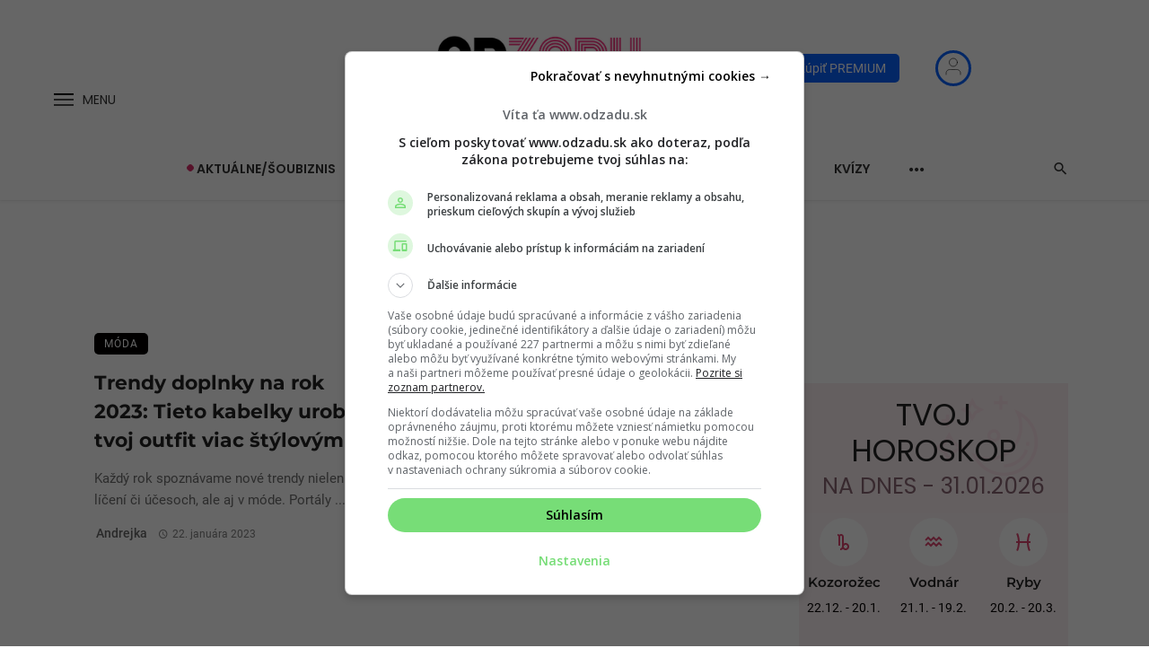

--- FILE ---
content_type: application/javascript
request_url: https://www.odzadu.sk/wp-content/themes/odzadu/assets/js/ads/fix-ads.min.js?x49011&ver=2.1.9
body_size: -132
content:
const Fixedads=function(e){var n=jQuery(window).width();function r(){const e=jQuery(".adform-interscroller-wrapper"),n=jQuery(".siu-onnetwork-player-container"),r=jQuery(".orp-player-wrapper"),s={threshold:.5};if(1===e.length&&1===n.length||1===e.length&&1===r.length){new IntersectionObserver((e=>{e.forEach((e=>{e.isIntersecting?(n.css("display","none"),r.css("display","none")):(n.css("display","flex"),r.css("display","flex"))}))}),s).observe(e[0])}}return e(window).on("load",(function(){r(),setTimeout(r,5e3)})),{fixAds:function(){n>=1200&&e("#fixedBrandWrap").fixTo(".site-content",{zIndex:10,top:0,useNativeSticky:!1})}}}(jQuery);Fixedads.fixAds();